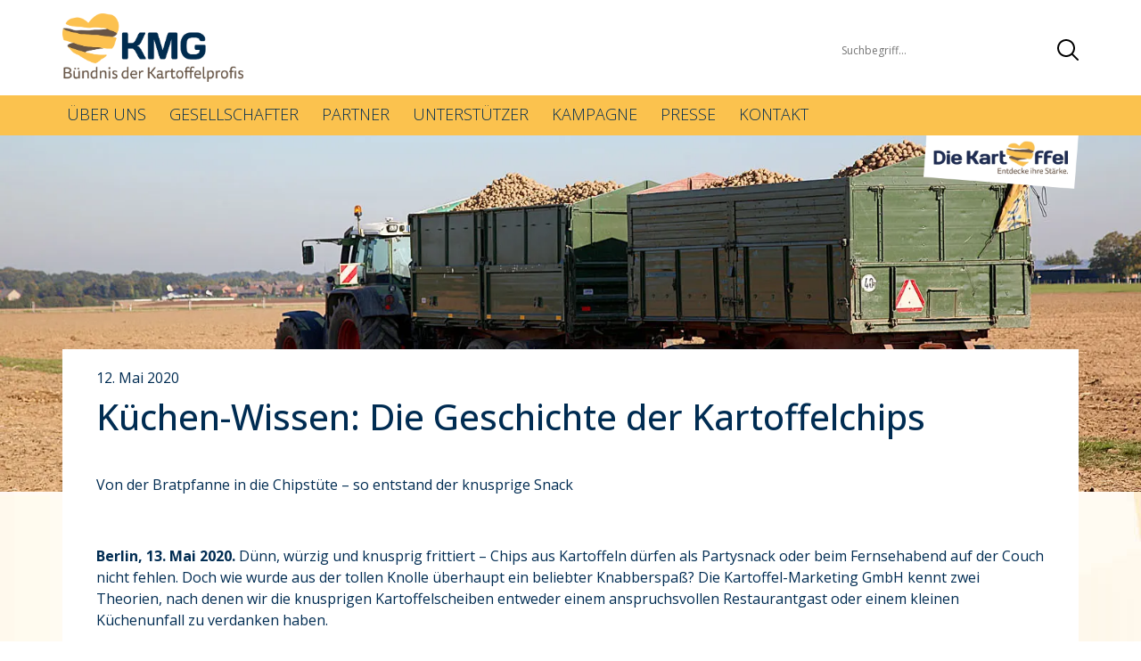

--- FILE ---
content_type: text/html; charset=UTF-8
request_url: https://kartoffelmarketing.de/2020/05/12/kuechen-wissen-die-geschichte-der-kartoffelchips/
body_size: 20830
content:
<!doctype html>
<html lang="de" class="no-js">
	<head><meta charset="UTF-8"><script>if(navigator.userAgent.match(/MSIE|Internet Explorer/i)||navigator.userAgent.match(/Trident\/7\..*?rv:11/i)){var href=document.location.href;if(!href.match(/[?&]nowprocket/)){if(href.indexOf("?")==-1){if(href.indexOf("#")==-1){document.location.href=href+"?nowprocket=1"}else{document.location.href=href.replace("#","?nowprocket=1#")}}else{if(href.indexOf("#")==-1){document.location.href=href+"&nowprocket=1"}else{document.location.href=href.replace("#","&nowprocket=1#")}}}}</script><script>class RocketLazyLoadScripts{constructor(){this.triggerEvents=["keydown","mousedown","mousemove","touchmove","touchstart","touchend","wheel"],this.userEventHandler=this._triggerListener.bind(this),this.touchStartHandler=this._onTouchStart.bind(this),this.touchMoveHandler=this._onTouchMove.bind(this),this.touchEndHandler=this._onTouchEnd.bind(this),this.clickHandler=this._onClick.bind(this),this.interceptedClicks=[],window.addEventListener("pageshow",(e=>{this.persisted=e.persisted})),window.addEventListener("DOMContentLoaded",(()=>{this._preconnect3rdParties()})),this.delayedScripts={normal:[],async:[],defer:[]},this.allJQueries=[]}_addUserInteractionListener(e){document.hidden?e._triggerListener():(this.triggerEvents.forEach((t=>window.addEventListener(t,e.userEventHandler,{passive:!0}))),window.addEventListener("touchstart",e.touchStartHandler,{passive:!0}),window.addEventListener("mousedown",e.touchStartHandler),document.addEventListener("visibilitychange",e.userEventHandler))}_removeUserInteractionListener(){this.triggerEvents.forEach((e=>window.removeEventListener(e,this.userEventHandler,{passive:!0}))),document.removeEventListener("visibilitychange",this.userEventHandler)}_onTouchStart(e){"HTML"!==e.target.tagName&&(window.addEventListener("touchend",this.touchEndHandler),window.addEventListener("mouseup",this.touchEndHandler),window.addEventListener("touchmove",this.touchMoveHandler,{passive:!0}),window.addEventListener("mousemove",this.touchMoveHandler),e.target.addEventListener("click",this.clickHandler),this._renameDOMAttribute(e.target,"onclick","rocket-onclick"))}_onTouchMove(e){window.removeEventListener("touchend",this.touchEndHandler),window.removeEventListener("mouseup",this.touchEndHandler),window.removeEventListener("touchmove",this.touchMoveHandler,{passive:!0}),window.removeEventListener("mousemove",this.touchMoveHandler),e.target.removeEventListener("click",this.clickHandler),this._renameDOMAttribute(e.target,"rocket-onclick","onclick")}_onTouchEnd(e){window.removeEventListener("touchend",this.touchEndHandler),window.removeEventListener("mouseup",this.touchEndHandler),window.removeEventListener("touchmove",this.touchMoveHandler,{passive:!0}),window.removeEventListener("mousemove",this.touchMoveHandler)}_onClick(e){e.target.removeEventListener("click",this.clickHandler),this._renameDOMAttribute(e.target,"rocket-onclick","onclick"),this.interceptedClicks.push(e),e.preventDefault(),e.stopPropagation(),e.stopImmediatePropagation()}_replayClicks(){window.removeEventListener("touchstart",this.touchStartHandler,{passive:!0}),window.removeEventListener("mousedown",this.touchStartHandler),this.interceptedClicks.forEach((e=>{e.target.dispatchEvent(new MouseEvent("click",{view:e.view,bubbles:!0,cancelable:!0}))}))}_renameDOMAttribute(e,t,n){e.hasAttribute&&e.hasAttribute(t)&&(event.target.setAttribute(n,event.target.getAttribute(t)),event.target.removeAttribute(t))}_triggerListener(){this._removeUserInteractionListener(this),"loading"===document.readyState?document.addEventListener("DOMContentLoaded",this._loadEverythingNow.bind(this)):this._loadEverythingNow()}_preconnect3rdParties(){let e=[];document.querySelectorAll("script[type=rocketlazyloadscript]").forEach((t=>{if(t.hasAttribute("src")){const n=new URL(t.src).origin;n!==location.origin&&e.push({src:n,crossOrigin:t.crossOrigin||"module"===t.getAttribute("data-rocket-type")})}})),e=[...new Map(e.map((e=>[JSON.stringify(e),e]))).values()],this._batchInjectResourceHints(e,"preconnect")}async _loadEverythingNow(){this.lastBreath=Date.now(),this._delayEventListeners(),this._delayJQueryReady(this),this._handleDocumentWrite(),this._registerAllDelayedScripts(),this._preloadAllScripts(),await this._loadScriptsFromList(this.delayedScripts.normal),await this._loadScriptsFromList(this.delayedScripts.defer),await this._loadScriptsFromList(this.delayedScripts.async);try{await this._triggerDOMContentLoaded(),await this._triggerWindowLoad()}catch(e){}window.dispatchEvent(new Event("rocket-allScriptsLoaded")),this._replayClicks()}_registerAllDelayedScripts(){document.querySelectorAll("script[type=rocketlazyloadscript]").forEach((e=>{e.hasAttribute("src")?e.hasAttribute("async")&&!1!==e.async?this.delayedScripts.async.push(e):e.hasAttribute("defer")&&!1!==e.defer||"module"===e.getAttribute("data-rocket-type")?this.delayedScripts.defer.push(e):this.delayedScripts.normal.push(e):this.delayedScripts.normal.push(e)}))}async _transformScript(e){return await this._littleBreath(),new Promise((t=>{const n=document.createElement("script");[...e.attributes].forEach((e=>{let t=e.nodeName;"type"!==t&&("data-rocket-type"===t&&(t="type"),n.setAttribute(t,e.nodeValue))})),e.hasAttribute("src")?(n.addEventListener("load",t),n.addEventListener("error",t)):(n.text=e.text,t());try{e.parentNode.replaceChild(n,e)}catch(e){t()}}))}async _loadScriptsFromList(e){const t=e.shift();return t?(await this._transformScript(t),this._loadScriptsFromList(e)):Promise.resolve()}_preloadAllScripts(){this._batchInjectResourceHints([...this.delayedScripts.normal,...this.delayedScripts.defer,...this.delayedScripts.async],"preload")}_batchInjectResourceHints(e,t){var n=document.createDocumentFragment();e.forEach((e=>{if(e.src){const i=document.createElement("link");i.href=e.src,i.rel=t,"preconnect"!==t&&(i.as="script"),e.getAttribute&&"module"===e.getAttribute("data-rocket-type")&&(i.crossOrigin=!0),e.crossOrigin&&(i.crossOrigin=e.crossOrigin),n.appendChild(i)}})),document.head.appendChild(n)}_delayEventListeners(){let e={};function t(t,n){!function(t){function n(n){return e[t].eventsToRewrite.indexOf(n)>=0?"rocket-"+n:n}e[t]||(e[t]={originalFunctions:{add:t.addEventListener,remove:t.removeEventListener},eventsToRewrite:[]},t.addEventListener=function(){arguments[0]=n(arguments[0]),e[t].originalFunctions.add.apply(t,arguments)},t.removeEventListener=function(){arguments[0]=n(arguments[0]),e[t].originalFunctions.remove.apply(t,arguments)})}(t),e[t].eventsToRewrite.push(n)}function n(e,t){let n=e[t];Object.defineProperty(e,t,{get:()=>n||function(){},set(i){e["rocket"+t]=n=i}})}t(document,"DOMContentLoaded"),t(window,"DOMContentLoaded"),t(window,"load"),t(window,"pageshow"),t(document,"readystatechange"),n(document,"onreadystatechange"),n(window,"onload"),n(window,"onpageshow")}_delayJQueryReady(e){let t=window.jQuery;Object.defineProperty(window,"jQuery",{get:()=>t,set(n){if(n&&n.fn&&!e.allJQueries.includes(n)){n.fn.ready=n.fn.init.prototype.ready=function(t){e.domReadyFired?t.bind(document)(n):document.addEventListener("rocket-DOMContentLoaded",(()=>t.bind(document)(n)))};const t=n.fn.on;n.fn.on=n.fn.init.prototype.on=function(){if(this[0]===window){function e(e){return e.split(" ").map((e=>"load"===e||0===e.indexOf("load.")?"rocket-jquery-load":e)).join(" ")}"string"==typeof arguments[0]||arguments[0]instanceof String?arguments[0]=e(arguments[0]):"object"==typeof arguments[0]&&Object.keys(arguments[0]).forEach((t=>{delete Object.assign(arguments[0],{[e(t)]:arguments[0][t]})[t]}))}return t.apply(this,arguments),this},e.allJQueries.push(n)}t=n}})}async _triggerDOMContentLoaded(){this.domReadyFired=!0,await this._littleBreath(),document.dispatchEvent(new Event("rocket-DOMContentLoaded")),await this._littleBreath(),window.dispatchEvent(new Event("rocket-DOMContentLoaded")),await this._littleBreath(),document.dispatchEvent(new Event("rocket-readystatechange")),await this._littleBreath(),document.rocketonreadystatechange&&document.rocketonreadystatechange()}async _triggerWindowLoad(){await this._littleBreath(),window.dispatchEvent(new Event("rocket-load")),await this._littleBreath(),window.rocketonload&&window.rocketonload(),await this._littleBreath(),this.allJQueries.forEach((e=>e(window).trigger("rocket-jquery-load"))),await this._littleBreath();const e=new Event("rocket-pageshow");e.persisted=this.persisted,window.dispatchEvent(e),await this._littleBreath(),window.rocketonpageshow&&window.rocketonpageshow({persisted:this.persisted})}_handleDocumentWrite(){const e=new Map;document.write=document.writeln=function(t){const n=document.currentScript,i=document.createRange(),r=n.parentElement;let o=e.get(n);void 0===o&&(o=n.nextSibling,e.set(n,o));const s=document.createDocumentFragment();i.setStart(s,0),s.appendChild(i.createContextualFragment(t)),r.insertBefore(s,o)}}async _littleBreath(){Date.now()-this.lastBreath>45&&(await this._requestAnimFrame(),this.lastBreath=Date.now())}async _requestAnimFrame(){return document.hidden?new Promise((e=>setTimeout(e))):new Promise((e=>requestAnimationFrame(e)))}static run(){const e=new RocketLazyLoadScripts;e._addUserInteractionListener(e)}}RocketLazyLoadScripts.run();</script>
		
		<title>Küchen-Wissen: Die Geschichte der Kartoffelchips - Kartoffel-Marketing GmbH</title><link rel="preload" as="style" href="https://fonts.googleapis.com/css2?family=Open+Sans%3Awght%40300%3B400%3B500%3B600%3B700%3B800%3B900&#038;ver=6.9&#038;display=swap" /><link rel="stylesheet" href="https://fonts.googleapis.com/css2?family=Open+Sans%3Awght%40300%3B400%3B500%3B600%3B700%3B800%3B900&#038;ver=6.9&#038;display=swap" media="print" onload="this.media='all'" /><noscript><link rel="stylesheet" href="https://fonts.googleapis.com/css2?family=Open+Sans%3Awght%40300%3B400%3B500%3B600%3B700%3B800%3B900&#038;ver=6.9&#038;display=swap" /></noscript><link rel="stylesheet" href="https://kartoffelmarketing.de/wp-content/cache/min/1/65712b0f301ff5ab92132412d9e70f59.css" media="all" data-minify="1" />

		<meta http-equiv="X-UA-Compatible" content="IE=edge,chrome=1">
		<meta name="viewport" content="width=device-width, initial-scale=1.0">
		<meta name="description" content="Bündnis der Kartoffelprofis">

		<meta name='robots' content='index, follow, max-image-preview:large, max-snippet:-1, max-video-preview:-1' />

	<!-- This site is optimized with the Yoast SEO plugin v19.6.1 - https://yoast.com/wordpress/plugins/seo/ -->
	<link rel="canonical" href="https://kartoffelmarketing.de/2020/05/12/kuechen-wissen-die-geschichte-der-kartoffelchips/" />
	<meta property="og:locale" content="de_DE" />
	<meta property="og:type" content="article" />
	<meta property="og:title" content="Küchen-Wissen: Die Geschichte der Kartoffelchips - Kartoffel-Marketing GmbH" />
	<meta property="og:description" content="Von der Bratpfanne in die Chipstüte – so entstand der knusprige Snack &nbsp; Berlin, 13. Mai 2020. Dünn, würzig und knusprig frittiert – Chips aus Kartoffeln dürfen als Partysnack oder beim Fernsehabend auf der Couch nicht fehlen. Doch wie wurde aus der tollen Knolle überhaupt ein beliebter Knabberspaß? Die Kartoffel-Marketing GmbH kennt zwei Theorien, nach denen wir die knusprigen Kartoffelscheiben entweder einem anspruchsvollen Restaurantgast oder einem kleinen Küchenunfall zu verdanken haben.  Ein kulinarischer Racheakt … Die erste Theorie zur Entstehungsgeschichte der Kartoffelchips beginnt im kalifornischen Saratoga" />
	<meta property="og:url" content="https://kartoffelmarketing.de/2020/05/12/kuechen-wissen-die-geschichte-der-kartoffelchips/" />
	<meta property="og:site_name" content="Kartoffel-Marketing GmbH" />
	<meta property="article:published_time" content="2020-05-12T14:30:29+00:00" />
	<meta name="author" content="fvieten" />
	<meta name="twitter:card" content="summary_large_image" />
	<meta name="twitter:label1" content="Verfasst von" />
	<meta name="twitter:data1" content="fvieten" />
	<meta name="twitter:label2" content="Geschätzte Lesezeit" />
	<meta name="twitter:data2" content="3 Minuten" />
	<script type="application/ld+json" class="yoast-schema-graph">{"@context":"https://schema.org","@graph":[{"@type":"WebPage","@id":"https://kartoffelmarketing.de/2020/05/12/kuechen-wissen-die-geschichte-der-kartoffelchips/","url":"https://kartoffelmarketing.de/2020/05/12/kuechen-wissen-die-geschichte-der-kartoffelchips/","name":"Küchen-Wissen: Die Geschichte der Kartoffelchips - Kartoffel-Marketing GmbH","isPartOf":{"@id":"https://kartoffelmarketing.de/#website"},"datePublished":"2020-05-12T14:30:29+00:00","dateModified":"2020-05-12T14:30:29+00:00","author":{"@id":"https://kartoffelmarketing.de/#/schema/person/bcb0479438be64e42bbed73399072c32"},"breadcrumb":{"@id":"https://kartoffelmarketing.de/2020/05/12/kuechen-wissen-die-geschichte-der-kartoffelchips/#breadcrumb"},"inLanguage":"de","potentialAction":[{"@type":"ReadAction","target":["https://kartoffelmarketing.de/2020/05/12/kuechen-wissen-die-geschichte-der-kartoffelchips/"]}]},{"@type":"BreadcrumbList","@id":"https://kartoffelmarketing.de/2020/05/12/kuechen-wissen-die-geschichte-der-kartoffelchips/#breadcrumb","itemListElement":[{"@type":"ListItem","position":1,"name":"Startseite","item":"https://kartoffelmarketing.de/"},{"@type":"ListItem","position":2,"name":"Küchen-Wissen: Die Geschichte der Kartoffelchips"}]},{"@type":"WebSite","@id":"https://kartoffelmarketing.de/#website","url":"https://kartoffelmarketing.de/","name":"Kartoffel-Marketing GmbH","description":"Bündnis der Kartoffelprofis","potentialAction":[{"@type":"SearchAction","target":{"@type":"EntryPoint","urlTemplate":"https://kartoffelmarketing.de/?s={search_term_string}"},"query-input":"required name=search_term_string"}],"inLanguage":"de"},{"@type":"Person","@id":"https://kartoffelmarketing.de/#/schema/person/bcb0479438be64e42bbed73399072c32","name":"fvieten","image":{"@type":"ImageObject","inLanguage":"de","@id":"https://kartoffelmarketing.de/#/schema/person/image/","url":"https://secure.gravatar.com/avatar/cfb5c3151a411ffc4f269c4be9b9bea48d6f306bb492c6c82322cd10d1b46540?s=96&d=mm&r=g","contentUrl":"https://secure.gravatar.com/avatar/cfb5c3151a411ffc4f269c4be9b9bea48d6f306bb492c6c82322cd10d1b46540?s=96&d=mm&r=g","caption":"fvieten"},"sameAs":["http://kartoffelmarketing.de"],"url":"https://kartoffelmarketing.de/author/fvieten/"}]}</script>
	<!-- / Yoast SEO plugin. -->


<link rel='dns-prefetch' href='//www.google.com' />
<link rel='dns-prefetch' href='//fonts.googleapis.com' />
<link href='https://fonts.gstatic.com' crossorigin rel='preconnect' />
<link rel="alternate" title="oEmbed (JSON)" type="application/json+oembed" href="https://kartoffelmarketing.de/wp-json/oembed/1.0/embed?url=https%3A%2F%2Fkartoffelmarketing.de%2F2020%2F05%2F12%2Fkuechen-wissen-die-geschichte-der-kartoffelchips%2F" />
<link rel="alternate" title="oEmbed (XML)" type="text/xml+oembed" href="https://kartoffelmarketing.de/wp-json/oembed/1.0/embed?url=https%3A%2F%2Fkartoffelmarketing.de%2F2020%2F05%2F12%2Fkuechen-wissen-die-geschichte-der-kartoffelchips%2F&#038;format=xml" />
<style id='wp-img-auto-sizes-contain-inline-css' type='text/css'>
img:is([sizes=auto i],[sizes^="auto," i]){contain-intrinsic-size:3000px 1500px}
/*# sourceURL=wp-img-auto-sizes-contain-inline-css */
</style>
<style id='wp-emoji-styles-inline-css' type='text/css'>

	img.wp-smiley, img.emoji {
		display: inline !important;
		border: none !important;
		box-shadow: none !important;
		height: 1em !important;
		width: 1em !important;
		margin: 0 0.07em !important;
		vertical-align: -0.1em !important;
		background: none !important;
		padding: 0 !important;
	}
/*# sourceURL=wp-emoji-styles-inline-css */
</style>
<style id='wp-block-library-inline-css' type='text/css'>
:root{--wp-block-synced-color:#7a00df;--wp-block-synced-color--rgb:122,0,223;--wp-bound-block-color:var(--wp-block-synced-color);--wp-editor-canvas-background:#ddd;--wp-admin-theme-color:#007cba;--wp-admin-theme-color--rgb:0,124,186;--wp-admin-theme-color-darker-10:#006ba1;--wp-admin-theme-color-darker-10--rgb:0,107,160.5;--wp-admin-theme-color-darker-20:#005a87;--wp-admin-theme-color-darker-20--rgb:0,90,135;--wp-admin-border-width-focus:2px}@media (min-resolution:192dpi){:root{--wp-admin-border-width-focus:1.5px}}.wp-element-button{cursor:pointer}:root .has-very-light-gray-background-color{background-color:#eee}:root .has-very-dark-gray-background-color{background-color:#313131}:root .has-very-light-gray-color{color:#eee}:root .has-very-dark-gray-color{color:#313131}:root .has-vivid-green-cyan-to-vivid-cyan-blue-gradient-background{background:linear-gradient(135deg,#00d084,#0693e3)}:root .has-purple-crush-gradient-background{background:linear-gradient(135deg,#34e2e4,#4721fb 50%,#ab1dfe)}:root .has-hazy-dawn-gradient-background{background:linear-gradient(135deg,#faaca8,#dad0ec)}:root .has-subdued-olive-gradient-background{background:linear-gradient(135deg,#fafae1,#67a671)}:root .has-atomic-cream-gradient-background{background:linear-gradient(135deg,#fdd79a,#004a59)}:root .has-nightshade-gradient-background{background:linear-gradient(135deg,#330968,#31cdcf)}:root .has-midnight-gradient-background{background:linear-gradient(135deg,#020381,#2874fc)}:root{--wp--preset--font-size--normal:16px;--wp--preset--font-size--huge:42px}.has-regular-font-size{font-size:1em}.has-larger-font-size{font-size:2.625em}.has-normal-font-size{font-size:var(--wp--preset--font-size--normal)}.has-huge-font-size{font-size:var(--wp--preset--font-size--huge)}.has-text-align-center{text-align:center}.has-text-align-left{text-align:left}.has-text-align-right{text-align:right}.has-fit-text{white-space:nowrap!important}#end-resizable-editor-section{display:none}.aligncenter{clear:both}.items-justified-left{justify-content:flex-start}.items-justified-center{justify-content:center}.items-justified-right{justify-content:flex-end}.items-justified-space-between{justify-content:space-between}.screen-reader-text{border:0;clip-path:inset(50%);height:1px;margin:-1px;overflow:hidden;padding:0;position:absolute;width:1px;word-wrap:normal!important}.screen-reader-text:focus{background-color:#ddd;clip-path:none;color:#444;display:block;font-size:1em;height:auto;left:5px;line-height:normal;padding:15px 23px 14px;text-decoration:none;top:5px;width:auto;z-index:100000}html :where(.has-border-color){border-style:solid}html :where([style*=border-top-color]){border-top-style:solid}html :where([style*=border-right-color]){border-right-style:solid}html :where([style*=border-bottom-color]){border-bottom-style:solid}html :where([style*=border-left-color]){border-left-style:solid}html :where([style*=border-width]){border-style:solid}html :where([style*=border-top-width]){border-top-style:solid}html :where([style*=border-right-width]){border-right-style:solid}html :where([style*=border-bottom-width]){border-bottom-style:solid}html :where([style*=border-left-width]){border-left-style:solid}html :where(img[class*=wp-image-]){height:auto;max-width:100%}:where(figure){margin:0 0 1em}html :where(.is-position-sticky){--wp-admin--admin-bar--position-offset:var(--wp-admin--admin-bar--height,0px)}@media screen and (max-width:600px){html :where(.is-position-sticky){--wp-admin--admin-bar--position-offset:0px}}

/*# sourceURL=wp-block-library-inline-css */
</style><style id='global-styles-inline-css' type='text/css'>
:root{--wp--preset--aspect-ratio--square: 1;--wp--preset--aspect-ratio--4-3: 4/3;--wp--preset--aspect-ratio--3-4: 3/4;--wp--preset--aspect-ratio--3-2: 3/2;--wp--preset--aspect-ratio--2-3: 2/3;--wp--preset--aspect-ratio--16-9: 16/9;--wp--preset--aspect-ratio--9-16: 9/16;--wp--preset--color--black: #000000;--wp--preset--color--cyan-bluish-gray: #abb8c3;--wp--preset--color--white: #ffffff;--wp--preset--color--pale-pink: #f78da7;--wp--preset--color--vivid-red: #cf2e2e;--wp--preset--color--luminous-vivid-orange: #ff6900;--wp--preset--color--luminous-vivid-amber: #fcb900;--wp--preset--color--light-green-cyan: #7bdcb5;--wp--preset--color--vivid-green-cyan: #00d084;--wp--preset--color--pale-cyan-blue: #8ed1fc;--wp--preset--color--vivid-cyan-blue: #0693e3;--wp--preset--color--vivid-purple: #9b51e0;--wp--preset--gradient--vivid-cyan-blue-to-vivid-purple: linear-gradient(135deg,rgb(6,147,227) 0%,rgb(155,81,224) 100%);--wp--preset--gradient--light-green-cyan-to-vivid-green-cyan: linear-gradient(135deg,rgb(122,220,180) 0%,rgb(0,208,130) 100%);--wp--preset--gradient--luminous-vivid-amber-to-luminous-vivid-orange: linear-gradient(135deg,rgb(252,185,0) 0%,rgb(255,105,0) 100%);--wp--preset--gradient--luminous-vivid-orange-to-vivid-red: linear-gradient(135deg,rgb(255,105,0) 0%,rgb(207,46,46) 100%);--wp--preset--gradient--very-light-gray-to-cyan-bluish-gray: linear-gradient(135deg,rgb(238,238,238) 0%,rgb(169,184,195) 100%);--wp--preset--gradient--cool-to-warm-spectrum: linear-gradient(135deg,rgb(74,234,220) 0%,rgb(151,120,209) 20%,rgb(207,42,186) 40%,rgb(238,44,130) 60%,rgb(251,105,98) 80%,rgb(254,248,76) 100%);--wp--preset--gradient--blush-light-purple: linear-gradient(135deg,rgb(255,206,236) 0%,rgb(152,150,240) 100%);--wp--preset--gradient--blush-bordeaux: linear-gradient(135deg,rgb(254,205,165) 0%,rgb(254,45,45) 50%,rgb(107,0,62) 100%);--wp--preset--gradient--luminous-dusk: linear-gradient(135deg,rgb(255,203,112) 0%,rgb(199,81,192) 50%,rgb(65,88,208) 100%);--wp--preset--gradient--pale-ocean: linear-gradient(135deg,rgb(255,245,203) 0%,rgb(182,227,212) 50%,rgb(51,167,181) 100%);--wp--preset--gradient--electric-grass: linear-gradient(135deg,rgb(202,248,128) 0%,rgb(113,206,126) 100%);--wp--preset--gradient--midnight: linear-gradient(135deg,rgb(2,3,129) 0%,rgb(40,116,252) 100%);--wp--preset--font-size--small: 13px;--wp--preset--font-size--medium: 20px;--wp--preset--font-size--large: 36px;--wp--preset--font-size--x-large: 42px;--wp--preset--spacing--20: 0.44rem;--wp--preset--spacing--30: 0.67rem;--wp--preset--spacing--40: 1rem;--wp--preset--spacing--50: 1.5rem;--wp--preset--spacing--60: 2.25rem;--wp--preset--spacing--70: 3.38rem;--wp--preset--spacing--80: 5.06rem;--wp--preset--shadow--natural: 6px 6px 9px rgba(0, 0, 0, 0.2);--wp--preset--shadow--deep: 12px 12px 50px rgba(0, 0, 0, 0.4);--wp--preset--shadow--sharp: 6px 6px 0px rgba(0, 0, 0, 0.2);--wp--preset--shadow--outlined: 6px 6px 0px -3px rgb(255, 255, 255), 6px 6px rgb(0, 0, 0);--wp--preset--shadow--crisp: 6px 6px 0px rgb(0, 0, 0);}:where(.is-layout-flex){gap: 0.5em;}:where(.is-layout-grid){gap: 0.5em;}body .is-layout-flex{display: flex;}.is-layout-flex{flex-wrap: wrap;align-items: center;}.is-layout-flex > :is(*, div){margin: 0;}body .is-layout-grid{display: grid;}.is-layout-grid > :is(*, div){margin: 0;}:where(.wp-block-columns.is-layout-flex){gap: 2em;}:where(.wp-block-columns.is-layout-grid){gap: 2em;}:where(.wp-block-post-template.is-layout-flex){gap: 1.25em;}:where(.wp-block-post-template.is-layout-grid){gap: 1.25em;}.has-black-color{color: var(--wp--preset--color--black) !important;}.has-cyan-bluish-gray-color{color: var(--wp--preset--color--cyan-bluish-gray) !important;}.has-white-color{color: var(--wp--preset--color--white) !important;}.has-pale-pink-color{color: var(--wp--preset--color--pale-pink) !important;}.has-vivid-red-color{color: var(--wp--preset--color--vivid-red) !important;}.has-luminous-vivid-orange-color{color: var(--wp--preset--color--luminous-vivid-orange) !important;}.has-luminous-vivid-amber-color{color: var(--wp--preset--color--luminous-vivid-amber) !important;}.has-light-green-cyan-color{color: var(--wp--preset--color--light-green-cyan) !important;}.has-vivid-green-cyan-color{color: var(--wp--preset--color--vivid-green-cyan) !important;}.has-pale-cyan-blue-color{color: var(--wp--preset--color--pale-cyan-blue) !important;}.has-vivid-cyan-blue-color{color: var(--wp--preset--color--vivid-cyan-blue) !important;}.has-vivid-purple-color{color: var(--wp--preset--color--vivid-purple) !important;}.has-black-background-color{background-color: var(--wp--preset--color--black) !important;}.has-cyan-bluish-gray-background-color{background-color: var(--wp--preset--color--cyan-bluish-gray) !important;}.has-white-background-color{background-color: var(--wp--preset--color--white) !important;}.has-pale-pink-background-color{background-color: var(--wp--preset--color--pale-pink) !important;}.has-vivid-red-background-color{background-color: var(--wp--preset--color--vivid-red) !important;}.has-luminous-vivid-orange-background-color{background-color: var(--wp--preset--color--luminous-vivid-orange) !important;}.has-luminous-vivid-amber-background-color{background-color: var(--wp--preset--color--luminous-vivid-amber) !important;}.has-light-green-cyan-background-color{background-color: var(--wp--preset--color--light-green-cyan) !important;}.has-vivid-green-cyan-background-color{background-color: var(--wp--preset--color--vivid-green-cyan) !important;}.has-pale-cyan-blue-background-color{background-color: var(--wp--preset--color--pale-cyan-blue) !important;}.has-vivid-cyan-blue-background-color{background-color: var(--wp--preset--color--vivid-cyan-blue) !important;}.has-vivid-purple-background-color{background-color: var(--wp--preset--color--vivid-purple) !important;}.has-black-border-color{border-color: var(--wp--preset--color--black) !important;}.has-cyan-bluish-gray-border-color{border-color: var(--wp--preset--color--cyan-bluish-gray) !important;}.has-white-border-color{border-color: var(--wp--preset--color--white) !important;}.has-pale-pink-border-color{border-color: var(--wp--preset--color--pale-pink) !important;}.has-vivid-red-border-color{border-color: var(--wp--preset--color--vivid-red) !important;}.has-luminous-vivid-orange-border-color{border-color: var(--wp--preset--color--luminous-vivid-orange) !important;}.has-luminous-vivid-amber-border-color{border-color: var(--wp--preset--color--luminous-vivid-amber) !important;}.has-light-green-cyan-border-color{border-color: var(--wp--preset--color--light-green-cyan) !important;}.has-vivid-green-cyan-border-color{border-color: var(--wp--preset--color--vivid-green-cyan) !important;}.has-pale-cyan-blue-border-color{border-color: var(--wp--preset--color--pale-cyan-blue) !important;}.has-vivid-cyan-blue-border-color{border-color: var(--wp--preset--color--vivid-cyan-blue) !important;}.has-vivid-purple-border-color{border-color: var(--wp--preset--color--vivid-purple) !important;}.has-vivid-cyan-blue-to-vivid-purple-gradient-background{background: var(--wp--preset--gradient--vivid-cyan-blue-to-vivid-purple) !important;}.has-light-green-cyan-to-vivid-green-cyan-gradient-background{background: var(--wp--preset--gradient--light-green-cyan-to-vivid-green-cyan) !important;}.has-luminous-vivid-amber-to-luminous-vivid-orange-gradient-background{background: var(--wp--preset--gradient--luminous-vivid-amber-to-luminous-vivid-orange) !important;}.has-luminous-vivid-orange-to-vivid-red-gradient-background{background: var(--wp--preset--gradient--luminous-vivid-orange-to-vivid-red) !important;}.has-very-light-gray-to-cyan-bluish-gray-gradient-background{background: var(--wp--preset--gradient--very-light-gray-to-cyan-bluish-gray) !important;}.has-cool-to-warm-spectrum-gradient-background{background: var(--wp--preset--gradient--cool-to-warm-spectrum) !important;}.has-blush-light-purple-gradient-background{background: var(--wp--preset--gradient--blush-light-purple) !important;}.has-blush-bordeaux-gradient-background{background: var(--wp--preset--gradient--blush-bordeaux) !important;}.has-luminous-dusk-gradient-background{background: var(--wp--preset--gradient--luminous-dusk) !important;}.has-pale-ocean-gradient-background{background: var(--wp--preset--gradient--pale-ocean) !important;}.has-electric-grass-gradient-background{background: var(--wp--preset--gradient--electric-grass) !important;}.has-midnight-gradient-background{background: var(--wp--preset--gradient--midnight) !important;}.has-small-font-size{font-size: var(--wp--preset--font-size--small) !important;}.has-medium-font-size{font-size: var(--wp--preset--font-size--medium) !important;}.has-large-font-size{font-size: var(--wp--preset--font-size--large) !important;}.has-x-large-font-size{font-size: var(--wp--preset--font-size--x-large) !important;}
/*# sourceURL=global-styles-inline-css */
</style>

<style id='classic-theme-styles-inline-css' type='text/css'>
/*! This file is auto-generated */
.wp-block-button__link{color:#fff;background-color:#32373c;border-radius:9999px;box-shadow:none;text-decoration:none;padding:calc(.667em + 2px) calc(1.333em + 2px);font-size:1.125em}.wp-block-file__button{background:#32373c;color:#fff;text-decoration:none}
/*# sourceURL=/wp-includes/css/classic-themes.min.css */
</style>







<script data-minify="1" type="text/javascript" src="https://kartoffelmarketing.de/wp-content/cache/min/1/wp-content/themes/fvwp/js/lib/modernizr-custom.js?ver=1739982684" id="modernizr-js" defer></script>
<script type="text/javascript" src="https://kartoffelmarketing.de/wp-includes/js/jquery/jquery.min.js?ver=3.7.1" id="jquery-core-js" defer></script>
<script type="text/javascript" src="https://kartoffelmarketing.de/wp-includes/js/jquery/jquery-migrate.min.js?ver=3.4.1" id="jquery-migrate-js" defer></script>
<script data-minify="1" type="text/javascript" src="https://kartoffelmarketing.de/wp-content/cache/min/1/wp-content/themes/fvwp/js/scripts.js?ver=1739982684" id="html5blankscripts-js" defer></script>
<link rel="https://api.w.org/" href="https://kartoffelmarketing.de/wp-json/" /><link rel="alternate" title="JSON" type="application/json" href="https://kartoffelmarketing.de/wp-json/wp/v2/posts/220" /><link rel="icon" href="https://kartoffelmarketing.de/wp-content/uploads/2021/06/favicon.ico" sizes="32x32" />
<link rel="icon" href="https://kartoffelmarketing.de/wp-content/uploads/2021/06/favicon.ico" sizes="192x192" />
<link rel="apple-touch-icon" href="https://kartoffelmarketing.de/wp-content/uploads/2021/06/favicon.ico" />
<meta name="msapplication-TileImage" content="https://kartoffelmarketing.de/wp-content/uploads/2021/06/favicon.ico" />
		<style type="text/css" id="wp-custom-css">
			/* General */

* {
  margin: 0;
  padding: 0;
}

:root {
  --yel: #fbc24e;
  --blu: #002c52;
}

body {
  background-color: white !important;
  font-family: "Open Sans", sans-serif;
  background-image: url(/wp-content/themes/fvwp/img/bg_dreieck.jpg);
  background-repeat: no-repeat;
  background-position: top left;
}

main {
  margin-left: auto;
  margin-right: auto;
  flex-direction: column;
  text-align: left;
}

h1 {
  margin-top: 0.5em;
  margin-bottom: 1em;
}

h2 {
  font-size: 1.8em;
  margin-bottom: 0.5em;
}

ul {
  margin-bottom: 0.5em;
}

.page p {
  margin-top: 1em;
}

.page a {
  color: var(--blu);
  font-weight: 500;
}

a:hover {
  text-decoration: none;
  color: inherit;
}

#post-404 h1 {
  margin-top: 2em;
}

.mobile-menu {
  display: none;
}

.fahne img {
  background-color: transparent;
  padding: 0;
  width: 174px;
  height: 60px;
  float: right;
}

.bg-1 {
  color: white;
  background-color: var(--blu);
}

h2 {
  margin-top: 2em;
}

.welcome-0 {
  padding: 20px;
}

.welcome-1 {
  margin-top: 40px;
  font-weight: 400;
  line-height: 1.2em;
  font-size: 3.75em;
  text-align: center;
  margin-bottom: 25px;
}

.welcome-2 {
  font-size: 1.25em;
  text-align: center;
}

.bluete-img {
  display: block;
  height: 100%;
  width: 100%;
  background-repeat: no-repeat;
  background-position: center center;
  background-size: cover;
  background-image: url('/wp-content/uploads/2021/06/kartoffel_bluete.jpg');
}

.content-img img {
  height: auto;
}

.teaser-btn {
  position: relative;
  text-align: left;
  background-color: white;
  border-radius: 10px;
  box-sizing: border-box;
  color: #002c52!important;
  display: block;
  padding: 13px 20px 13px 64px;
  font-weight: 700!important;
  margin: 40px auto 20px;
  width: 258px;
  text-decoration: none!important;
}

.teaser-btn::before {
  display: block;
  height: 30px;
  width: 30px;
  content: "";
  top: 9px;
  background-size: contain;
  background-repeat: no-repeat;
  left: 20px;
  background-image: url('/wp-content/uploads/2021/06/herz.png');
  position: absolute;
}

.teaser-btn:hover,
.teaser-btn:focus,
.teaser-btn:active {
  background-color: white;
}

.partner-btn {
  display: block;
  padding: 1.5% 0px;
  text-align: center;
  width: 100%;
  font-size: 0.875em !important;
  background-color: #E8B441;
  color: #FFF !important;
  cursor: pointer;
  font-weight: 700 !important;
  text-decoration: none;
  border: none;
}

.partner-btn:hover,
.partner-btn:focus,
.partner-btn:active {
  background-color: #E8B441;
}

.content-img {
  margin-top: 3em;
}


/* Desktop specific styling */

@media (min-width: 1200px) {
  .container {
    padding-right: 0;
    padding-left: 0;
  }
}

@media only screen and (min-width: 1140px) {
  main {
    padding-top: 136px;
  }
  .content {
    padding: 240px 0px 0px 0px;
  }
  .desktop-menu {
    display: block !important;
  }
  .mobile-menu {
    display: none !important;
  }
  .logo img {
    display: inline-block;
    width: 35%;
    height: auto;
  }
  .header div {
    padding-top: 10px;
  }
  .bg-0 {
    padding: 20px 38px 40px 38px !important;
    margin-bottom: 20px;
    background-color: white;
    color: var(--blu);
  }
  .bg-0 p:not(.col-12 p,
  .full-width,
  .post p) {
    width: 61.8%;
  }
	.logo-bank {
		  margin-left: auto;
	}
	.search-div-mobile {
		display: none;
	}
}


/* Mobile specific styling */

@media (max-width: 1199px) {}

@media only screen and (max-width: 1139px) {
  main {
    padding-top: 50px;
  }
  .container {
    width: 100vw;
    padding-left: 0;
    padding-right: 0;
  }
  .content {
    padding-top: 250px;
  }
  .desktop-menu {
    display: none !important;
  }
  .mobile-menu {
    display: block !important;
  }
  .logo img {
    display: inline-block;
    width: 50%;
    height: auto;
  }
  .header div {
    padding-top: 5px;
  }
  .navbar-brand {
    margin-left: 33%;
    padding: 0;
    margin-top: 0.2em;
    margin-bottom: 0;
  }
  .navbar-brand img {
    margin: 0;
  }
  .slider_1,
  .slider_1 .slider_list li {
    height: 350px;
  }
  .fahne {
    display: none;
  }
  .gesellschafter-img {
    text-align: center;
    margin-top: 2em;
  }
  .bg-0 {
    padding: 20px 20px 40px 20px !important;
    margin-bottom: 20px;
    background-color: white;
    color: var(--blu);
  }
	.search-div {
		display: none;
	}
	.search-div-mobile {
		color: white !important;
		margin-bottom: 2em;
		margin-top: 1em;
	}
	.search-input {
		color: white !important;
	}
}

.banner img {
  height: auto;
  width: 100%;
}

.header {
  position: absolute;
  top: 0;
  width: 100%;
  background-color: white;
  z-index: 10000;
  flex-direction: column;
}

.desktop-menu ul,
.header-top {
  max-width: 1140px;
  margin-left: auto;
  margin-right: auto;
  flex-direction: column;
  text-align: left;
}

.desktop-menu ul {
  padding-inline-start: 0;
}


/* Footer */

.footer_outer {
  width: 100%;
  display: block;
  background-color: #002c52;
  height: 300px;
  margin-top: 80px;
  color: white;
}

.footer_inner a {
  text-decoration: none;
  color: #FFF;
}

.logo-bank img {
  margin-top: 1em;
  height: auto;
}

.logo-bank {
  width: 85%;
  margin-right: 0;
}

@media only screen and (min-width: 1140px) {
  .nav.menu.footer ul {
    display: flex;
    flex-direction: row;
  }
  .nav.menu.footer ul span {
    padding: 0 0 0 20px;
  }
  .footer_inner {
    width: 100%;
    max-width: 1140px;
    margin: 0 auto;
    display: table;
  }
  .footer_right_inner p {
    text-align: right;
  }
  .footer_left {
    display: table-cell;
    width: 33.33%;
    float: left;
  }
  .footer_left_inner {
    padding-left: 0px;
  }
  .footer_right {
    display: table-cell;
    width: 33.33%;
    float: left;
  }
  .footer_right_inner {
    padding-right: 0px;
    float: right;
  }
  .footer_center {
    display: table-cell;
    width: 33.33%;
    float: left;
  }
  .footer_center_inner {
    padding-left: 58px;
    padding-right: 58px;
  }
  .footer_center_inner .logo-footer {
    text-align: center;
  }
  .footer_center article,
  .footer_left article,
  .footer_right article {
    padding-top: 58px;
  }
  .footer_inner p {
    color: #FFF;
    line-height: 138%;
    font-size: 0.875em;
  }
  .footer_right_inner img {
    float: right;
    width: 85%;
  }
  nav.footer {
    float: right;
    list-style: none;
  }
  .nav.menu.footer ul {
    list-style: none;
    font-size: 0.875em;
  }
  .footer_center_inner {
    padding-left: 0px;
    padding-right: 0px;
  }
  .header_right {
    padding-right: 20px;
  }
  body>div>footer>div>div.footer_right>div>nav {
    margin-top: 2em;
  }
}

@media only screen and (max-width: 1139px) {
  .footer_outer {
    height: auto;
    margin-top: 40px;
    padding-bottom: 0px;
  }
  .footer_right,
  .footer_left,
  .footer_center {
    display: block;
    width: 100%;
    float: none;
  }
  .footer_left_inner,
  .footer_right_inner {
    padding: 0px 0px;
  }
  .footer_left article,
  .footer_right article,
  .footer_center article {
    padding: 20px;
  }
  .footer_inner p {
    font-size: 0.875em;
  }
  .footer_center_inner {
    padding-left: 0px;
    padding-right: 0px;
  }
  .custom.logo {
    float: left;
    padding-bottom: 10px;
  }
  .footer_right_inner {
    padding: 0;
    width: 100%;
  }
  nav.footer {
    float: left;
    width: 100%;
    background-color: var(--blu);
    padding-left: 1.25em;
  }
  nav.footer ul {
    list-style: none;
  }
  nav.footer li {
    margin-bottom: 1em;
  }
}


/* Contact Form */

.wpcf7 input,
.wpcf7 span {
  height: 3em;
}

.wpcf7 input,
.wpcf7 span,
.wpcf7 textarea {
  width: 100% !important
}

.wpcf7 input::placeholder,
.wpcf7 span::placeholder,
.wpcf7 textarea::placeholder {
  font-size: 0.9em;
  padding-left: 0.5em;
}

.wpcf7 input,
.wpcf7 textarea {
  border: 1px solid var(--yel) !important;
  padding: 0.4em 0.5em 0.15em 0.5em;
  margin-top: 0.2em;
}

.required-fields-text {
  font-weight: 450;
}

.wpcf7-submit {
  background-color: var(--yel);
  padding: 10px;
  float: right;
  margin-top: 1em;
  margin-bottom: 3em;
  color: white;
  font-weight: bolder;
}


/* Desktop Menu */

.desktop-menu {
  background-color: var(--yel);
  height: 45px;
}

.desktop-menu ul {
  margin-bottom: 0px !important;
}

.desktop-menu li {
  display: block;
  margin-right: 1em;
  float: left;
}

.desktop-menu li a {
  display: block;
  color: var(--blu);
  font-weight: 300;
  text-transform: uppercase;
  font-size: 1.12em;
  padding: 13px 5px 6px;
  line-height: 100%;
}

.desktop-menu li a:hover,
.current_page_item a {
  color: white !important;
}

.desktop-menu li {
  position: relative;
}

@media only screen and (min-width: 1140px) {
  .desktop-menu li:hover,
  .current_page_item {
    border-bottom: 5px solid #002c52;
  }
}


/* Burger Menu */

#hamburger {
  display: none;
}

#hamburger:checked~.menu1 {
  width: 180vw;
  height: 100vh;
  transition-delay: 0s;
}

#hamburger:checked~.menu1 .menu2 {
  width: 250vh;
  height: 250vh;
  transition: all 0.3s;
}

#hamburger:checked~.content {
  padding-left: 50vw;
  transition: all 0.2s;
  transition-delay: 0s;
}

.menu1 {
  position: absolute;
  width: 10rem;
  height: 5rem;
  overflow: hidden;
  left: 0;
  top: 0;
  transition-delay: 0.3s;
}

.menu2 {
  position: relative;
  width: 10rem;
  height: 10rem;
  background-color: var(--yel);
  border-radius: 100%;
  transform: translate(-50%, -50%);
  transition: all 0.3s;
}

.menu2 li {
  position: relative;
  list-style: none;
  left: 70%;
  top: 140vh;
  z-index: 3;
  transform: translate(-50%, -50%);
  text-align: center;
  width: 50vw;
  height: 8vh;
  display: block;
}

.menu2 li a {
  display: block;
  color: white;
  font-size: 1rem;
  text-decoration: none;
  width: 50vw;
  height: 8vh;
}

.mobile-menu label {
  position: absolute;
  width: 10rem;
  top: 1vh;
  border-radius: 100%;
  transform: translate(-50%, -50%);
  z-index: 2;
  cursor: pointer;
  tap-highlight-color: transparent;
}

.line {
  position: absolute;
  left: 92px;
  height: 4px;
  width: 35px;
  background: white;
  display: block;
  transition: 0.5s;
  transform-origin: center;
}

.line:nth-child(1) {
  top: 10px;
}

.line:nth-child(2) {
  top: 20px;
}

.line:nth-child(3) {
  top: 30px;
}


/* slider */

@media only screen and (min-width: 1140px) {
  .slider {
    display: block;
    overflow: hidden;
    width: 100%;
    height: 400px;
    position: relative;
  }
  .slider,
  .slider_li {
    background-size: cover;
    background-position: center center;
    display: block;
    position: absolute;
    width: 100%;
    height: 400px;
    background-repeat: no-repeat;
  }
}

@media only screen and (max-width: 1139px) {
  .slider {
    display: block;
    overflow: hidden;
    width: 100%;
    height: 250px;
    position: relative;
  }
  .slider,
  .slider_li {
    background-size: cover;
    background-position: center center;
    display: block;
    position: absolute;
    width: 100%;
    height: 250px;
    background-repeat: no-repeat;
  }
}

.inner {
  position: absolute;
  width: 100%;
  z-index: -5;
}

.slider,
.slider_list {
  display: block;
  list-style-type: none;
}

.slider-list {
  padding: 0;
}

.webp .slider_1 {
  background-image: url('/wp-content/themes/fvwp/img/slider/Kartoffeln_Traktor.jpg.webp')
}

.no-webp .slider_1 {
  background-image: url('/wp-content/themes/fvwp/img/slider/Kartoffeln_Traktor.jpg')
}

.webp .slider_2 {
  background-image: url('/wp-content/themes/fvwp/img/slider/Trekker.jpg.webp')
}

.no-webp .slider_2 {
  background-image: url('/wp-content/themes/fvwp/img/slider/Trekker.jpg')
}

.webp .slider_3 {
  background-image: url('/wp-content/themes/fvwp/img/slider/Kartoffeln_Haende.jpg.webp')
}

.no-webp .slider_3 {
  background-image: url('/wp-content/themes/fvwp/img/slider/Kartoffeln_Haende.jpg')
}

.webp .slider_4 {
  background-image: url('/wp-content/themes/fvwp/img/slider/Acker.jpg.webp')
}

.no-webp .slider_4 {
  background-image: url('/wp-content/themes/fvwp/img/slider/Acker.jpg')
}

.webp .slider_5 {
  background-image: url('/wp-content/themes/fvwp/img/slider/Kartoffel_Tuten.jpg.webp')
}

.no-webp .slider_5 {
  background-image: url('/wp-content/themes/fvwp/img/slider/Kartoffel_Tuten.jpg')
}

.webp .slider_6 {
  background-image: url('/wp-content/themes/fvwp/img/slider/Kartoffel_Sortier_Maschine.jpg.webp')
}

.no-webp .slider_6 {
  background-image: url('/wp-content/themes/fvwp/img/slider/Kartoffel_Sortier_Maschine.jpg')
}

.webp .slider_7 {
  background-image: url('/wp-content/themes/fvwp/img/slider/Kartoffeln_Acker.jpg.webp')
}

.no-webp .slider_7 {
  background-image: url('/wp-content/themes/fvwp/img/slider/Kartoffeln_Acker.jpg')
}

.webp .slider_8 {
  background-image: url('/wp-content/themes/fvwp/img/slider/Kartoffel_Industrie.jpg.webp')
}

.no-webp .slider_8 {
  background-image: url('/wp-content/themes/fvwp/img/slider/Kartoffel_Industrie.jpg')
}

.webp .slider_9 {
  background-image: url('/wp-content/themes/fvwp/img/slider/Kartoffelfamilie.jpg.webp')
}

.no-webp .slider_9 {
  background-image: url('/wp-content/themes/fvwp/img/slider/Kartoffelfamilie.jpg')
}

.webp .slider_10 {
  background-image: url('/wp-content/themes/fvwp/img/slider/Kartoffelkiste_Erde.jpg.webp')
}

.no-webp .slider_10 {
  background-image: url('/wp-content/themes/fvwp/img/slider/Kartoffelkiste_Erde.jpg')
}

.webp .slider_11 {
  background-image: url('/wp-content/themes/fvwp/img/slider/Kartoffel_Vollbild.jpg.webp')
}

.no-webp .slider_11 {
  background-image: url('/wp-content/themes/fvwp/img/slider/Kartoffel_Vollbild.jpg')
}

.webp .slider_12 {
  background-image: url('/wp-content/themes/fvwp/img/slider/Kartoffeln_Keime.jpg.webp')
}

.no-webp .slider_12 {
  background-image: url('/wp-content/themes/fvwp/img/slider/Kartoffeln_Keime.jpg')
}

.webp .slider_13 {
  background-image: url('/wp-content/themes/fvwp/img/slider/Traktor_mit_Kartoffeln.jpg.webp')
}

.no-webp .slider_13 {
  background-image: url('/wp-content/themes/fvwp/img/slider/Traktor_mit_Kartoffeln.jpg')
}

.webp .slider_14 {
  background-image: url('/wp-content/themes/fvwp/img/slider/Kartoffeln_pflanzen.jpg.webp')
}

.no-webp .slider_14 {
  background-image: url('/wp-content/themes/fvwp/img/slider/Kartoffeln_pflanzen.jpg')
}

.webp .slider_15 {
  background-image: url('/wp-content/themes/fvwp/img/slider/Kartoffeln_Laufband.jpg.webp')
}

.no-webp .slider_15 {
  background-image: url('/wp-content/themes/fvwp/img/slider/Kartoffeln_Laufband.jpg')
}

.webp .slider_16 {
  background-image: url('/wp-content/themes/fvwp/img/slider/Kartoffel_Vorkeimen.jpg.webp')
}

.no-webp .slider_16 {
  background-image: url('/wp-content/themes/fvwp/img/slider/Kartoffel_Vorkeimen.jpg')
}

.webp .slider_17 {
  background-image: url('/wp-content/themes/fvwp/img/slider/Kartoffeln.jpg.webp')
}

.no-webp .slider_17 {
  background-image: url('/wp-content/themes/fvwp/img/slider/Kartoffeln.jpg')
}

.webp .slider_18 {
  background-image: url('/wp-content/themes/fvwp/img/slider/Kartoffelkiste_Erzeuger.jpg.webp')
}

.no-webp .slider_18 {
  background-image: url('/wp-content/themes/fvwp/img/slider/Kartoffelkiste_Erzeuger.jpg')
}

.webp .slider_19 {
  background-image: url('/wp-content/themes/fvwp/img/slider/Kartoffel_Sack.jpg.webp')
}

.no-webp .slider_19 {
  background-image: url('/wp-content/themes/fvwp/img/slider/Kartoffel_Sack.jpg')
}


/* Post Styling */

.post-title {
  margin-top: 0;
  text-decoration: underline;
}

.post-content p {
  width: 100% !important;
}

.read-more {
  text-decoration: underline;
}

.pagination a,
.dots {
  margin-right: 1em;
}

.pagination a {
  text-decoration: underline
}

.post h1 {
  margin-top: 0.2em;
  margin-bottom: 1em;
}

.post-351 h1 {
	margin-top: 0.5em;
}

.post a {
  color: var(--blu);
  text-decoration: underline;
}

.post ul:not(.slider_list,
.blocks-gallery-grid),
.page ul:not(.slider_list,
.blocks-gallery-grid) {
  margin-left: 1em;
  margin-bottom: 1em;
}


/* Search */

.search-div {
  float: right;
  margin-top: 1em;
}

.search-input {
  border: none;
  background: none;
  z-index: 1;
  width: 250px;
  height: 40px;
  transition: all 0.25s ease-in 0.25s;
  font-size: 0.75rem;
  padding-left: 1em;
	padding-right: 1em;
}

.search-input:hover {
  cursor: pointer;
}

.search-submit {
  border: none;
  background: none;
}


/* Anti Bootstrap Padding */

.col,
.col-1,
.col-10,
.col-11,
.col-12,
.col-2,
.col-3,
.col-4,
.col-5,
.col-6,
.col-7,
.col-8,
.col-9,
.col-auto,
.col-lg,
.col-lg-1,
.col-lg-10,
.col-lg-11,
.col-lg-12,
.col-lg-2,
.col-lg-3,
.col-lg-4,
.col-lg-5,
.col-lg-6,
.col-lg-7,
.col-lg-8,
.col-lg-9,
.col-lg-auto,
.col-md,
.col-md-1,
.col-md-10,
.col-md-11,
.col-md-12,
.col-md-2,
.col-md-3,
.col-md-4,
.col-md-5,
.col-md-6,
.col-md-7,
.col-md-8,
.col-md-9,
.col-md-auto,
.col-sm,
.col-sm-1,
.col-sm-10,
.col-sm-11,
.col-sm-12,
.col-sm-2,
.col-sm-3,
.col-sm-4,
.col-sm-5,
.col-sm-6,
.col-sm-7,
.col-sm-8,
.col-sm-9,
.col-sm-auto,
.col-xl,
.col-xl-1,
.col-xl-10,
.col-xl-11,
.col-xl-12,
.col-xl-2,
.col-xl-3,
.col-xl-4,
.col-xl-5,
.col-xl-6,
.col-xl-7,
.col-xl-8,
.col-xl-9,
.col-xl-auto {
  padding-left: 0;
  padding-right: 0;
}

.row {
  margin-left: 0;
  margin-right: 0;
}


/* ReCaptcha */

.grecaptcha-badge {
  visibility: hidden;
}		</style>
		        <script type="rocketlazyloadscript">window.addEventListener('DOMContentLoaded', function() {
			function toggle() {
				if ( jQuery( window ).width() >= 1140 ) {
				jQuery( '.nav.mobile-menu' ).hide();
				jQuery( '.nav.desktop-menu' ).show();
				} else {
				jQuery( '.nav.desktop-menu' ).hide();
				jQuery( '.nav.mobile-menu' ).show();
				}
			}

			// on page load set the menu display initially
			toggle();

			// toggle the menu display on browser resize
			jQuery( window ).resize( function () {
				toggle();
			} );
		});</script>

	</head>
	<body class="" class="wp-singular post-template-default single single-post postid-220 single-format-standard wp-theme-fvwp kuechen-wissen-die-geschichte-der-kartoffelchips">
		<div class="wrapper">
			<header class="header clear" role="banner">
					<div class="header-top">
						<a class="navbar-brand logo" href="https://kartoffelmarketing.de">
							<picture class="logo-img">
<source type="image/webp" srcset="https://kartoffelmarketing.de/wp-content/themes/fvwp/img/logo.png.webp"/>
<img width="581" height="221" src="https://kartoffelmarketing.de/wp-content/themes/fvwp/img/logo.png" alt="Logo"/>
</picture>

						</a>
						<div class="search-div">
							<!-- search -->
<form class="search" method="get" action="https://kartoffelmarketing.de" role="search">
	<input class="search-input" type="search" name="s" placeholder="Suchbegriff…">
	<button class="search-submit" type="submit" role="button">
		<img width="24" height="24" src="https://kartoffelmarketing.de/wp-content/themes/fvwp/img/search.svg" alt="Search" class="search-img">
	</button>
</form>
<!-- /search -->
						</div>
					</div>
					<div>
						<nav class="nav desktop-menu" role="navigation">
							<ul><li id="menu-item-454" class="menu-item menu-item-type-post_type menu-item-object-page menu-item-454"><a href="https://kartoffelmarketing.de/ueber-uns/">Über uns</a></li>
<li id="menu-item-453" class="menu-item menu-item-type-post_type menu-item-object-page menu-item-453"><a href="https://kartoffelmarketing.de/gesellschafter/">Gesellschafter</a></li>
<li id="menu-item-452" class="menu-item menu-item-type-post_type menu-item-object-page menu-item-452"><a href="https://kartoffelmarketing.de/partner/">Partner</a></li>
<li id="menu-item-451" class="menu-item menu-item-type-post_type menu-item-object-page menu-item-451"><a href="https://kartoffelmarketing.de/unterstuetzer/">Unterstützer</a></li>
<li id="menu-item-450" class="menu-item menu-item-type-post_type menu-item-object-page menu-item-450"><a href="https://kartoffelmarketing.de/kampagne/">Kampagne</a></li>
<li id="menu-item-449" class="menu-item menu-item-type-post_type menu-item-object-page menu-item-449"><a href="https://kartoffelmarketing.de/presse/">Presse</a></li>
<li id="menu-item-448" class="menu-item menu-item-type-post_type menu-item-object-page menu-item-448"><a href="https://kartoffelmarketing.de/kontakt/">Kontakt</a></li>
</ul>						</nav>
						<div class="mobile-menu">
							<input type="checkbox" id="hamburger" name="hamburger" />
							<label for="hamburger">
								<span class="line"></span>
								<span class="line"></span>
								<span class="line"></span>
							</label>
							<nav class="nav menu1" role="navigation">
								<ul id="menu-mobile" class="menu2"><li id="menu-item-745" class="menu-item menu-item-type-post_type menu-item-object-page menu-item-home menu-item-745"><a href="https://kartoffelmarketing.de/">Start</a></li>
<li id="menu-item-447" class="menu-item menu-item-type-post_type menu-item-object-page menu-item-447"><a href="https://kartoffelmarketing.de/ueber-uns/">Über uns</a></li>
<li id="menu-item-446" class="menu-item menu-item-type-post_type menu-item-object-page menu-item-446"><a href="https://kartoffelmarketing.de/gesellschafter/">Gesellschafter</a></li>
<li id="menu-item-445" class="menu-item menu-item-type-post_type menu-item-object-page menu-item-445"><a href="https://kartoffelmarketing.de/partner/">Partner</a></li>
<li id="menu-item-444" class="menu-item menu-item-type-post_type menu-item-object-page menu-item-444"><a href="https://kartoffelmarketing.de/unterstuetzer/">Unterstützer</a></li>
<li id="menu-item-443" class="menu-item menu-item-type-post_type menu-item-object-page menu-item-443"><a href="https://kartoffelmarketing.de/kampagne/">Kampagne</a></li>
<li id="menu-item-442" class="menu-item menu-item-type-post_type menu-item-object-page menu-item-442"><a href="https://kartoffelmarketing.de/presse/">Presse</a></li>
<li id="menu-item-441" class="menu-item menu-item-type-post_type menu-item-object-page menu-item-441"><a href="https://kartoffelmarketing.de/kontakt/">Kontakt</a></li>
</ul>							</nav>
						</div>
						
					</div>
			</header>
	<main role="main">
	<!-- section -->
	<section>

		
			<!-- article -->
			<article id="post-220" class="post-220 post type-post status-publish format-standard hentry category-presse">

			<div class="inner">
				<article class="slider">
					<ul class="slider_list">
						<li class="slider_li slider_16" style="opacity: 1;"></li>
						<li class="slider_li slider_15" style="opacity: 1;"></li>
						<li class="slider_li slider_14" style="opacity: 1;"></li>
						<li class="slider_li slider_13" style="opacity: 1;"></li>
					</ul>
					<p>&nbsp;</p>
				</article>
			</div>

			<div class="container mb-0 frame">
			
			<figure class="wp-block-image size-full fahne"><picture loading="lazy" class="wp-image-383">
<source type="image/webp" srcset="/wp-content/uploads/2021/06/die_kartoffel.png.webp" sizes="(max-width: 522px) 100vw, 522px"/>
<img loading="lazy" width="522" height="180" src="/wp-content/uploads/2021/06/die_kartoffel.png" alt="die kartoffel logo" srcset="/wp-content/uploads/2021/06/die_kartoffel.png 522w, /wp-content/uploads/2021/06/die_kartoffel-300x103.png 300w" sizes="(max-width: 522px) 100vw, 522px"/>
</picture>
</figure>

			<div class="container content">

				<div class="container bg-0">
			
							<!-- post thumbnail -->
								<!-- /post thumbnail -->

				<!-- post details -->
				<span class="date">12. Mai 2020</span>
				<!-- /post details -->

				<!-- post title -->
				<h1>
					Küchen-Wissen: Die Geschichte der Kartoffelchips				</h1>
				<!-- /post title -->

				<p>Von der Bratpfanne in die Chipstüte – so entstand der knusprige Snack</p>
<p>&nbsp;</p>
<p><strong>Berlin, 13. Mai 2020. </strong>Dünn, würzig und knusprig frittiert – Chips aus Kartoffeln dürfen als Partysnack oder beim Fernsehabend auf der Couch nicht fehlen. Doch wie wurde aus der tollen Knolle überhaupt ein beliebter Knabberspaß? Die Kartoffel-Marketing GmbH kennt zwei Theorien, nach denen wir die knusprigen Kartoffelscheiben entweder einem anspruchsvollen Restaurantgast oder einem kleinen Küchenunfall zu verdanken haben.</p>
<p>  <span id="more-220"></span>  </p>
<p><strong><br />Ein kulinarischer Racheakt …</p>
<p></strong>Die erste Theorie zur Entstehungsgeschichte der Kartoffelchips beginnt im kalifornischen Saratoga Springs in den USA. Hier arbeitete George Speck, später unter dem Namen George Crum bekannt, als Koch in einem Hotel. Im August 1853 hatte der ambitionierte Küchenmeister einen äußerst anspruchsvollen Gast, den Unternehmer und Großindustriellen Cornelius Vanderbilt. Dieser ließ die von Crum aufgetischten Bratkartoffeln mehrmals in die Küche zurückgehen. Der Grund: Die Kartoffelscheiben waren ihm zu dick. Aus Verärgerung schnitt Crum daraufhin so dünne und krosse Kartoffelscheiben, dass sie sich nicht mehr mit der Gabel aufspießen ließen und salzte zudem noch einmal kräftig nach. Zu seiner großen Verwunderung schmeckten dem Gast die dünnen und versalzenen Kartoffelscheiben vorzüglich. Die Kartoffelchips wurden in Crums Restaurant sehr schnell zum Erfolg und fortan auf der Speisekarte angeboten.</p>
<p><strong>… oder ein fettiger Fauxpas?</p>
<p></strong>Eine andere Erzählung besagt, dass die Schwester von Crum eine zu dünn geschnittene Kartoffelscheibe versehentlich in heißes Fett fallen ließ. Von dem Ergebnis war George Crum so begeistert, dass er die knusprigen Kartoffelscheiben in seinem Restaurant anbot.</p>
<p>Welche Geschichte der Wahrheit entspricht, kann nicht genau gesagt werden. In jedem Fall spielt jedoch George Crum in beiden Erzählungen eine zentrale Rolle.&nbsp;</p>
<p><strong>Von Saratoga in die Welt</p>
<p></strong>Heute kennen wir Kartoffelchips überall auf der Welt. Den Startschuss zur industriellen Produktion gab die Erfindung einer Kartoffelschälmaschine im Jahre 1920. Doch der große Erfolg blieb erst einmal aus, da die Chips ungewürzt angeboten wurden. Der Durchbruch folgte rund 20 Jahre später durch die Erfindung einer Technik zur Zugabe von Gewürzen. Daraufhin stieg die Nachfrage an Kartoffelchips rasant an. Dieter Tepel, Geschäftsführer der Kartoffel-Marketing GmbH, erklärt: „Nach Deutschland kamen Kartoffelchips im Jahr 1951. Damals hatte der Ingenieur Heinz Flessner die Lizenz zur Produktion der knusprigen Kartoffelscheiben erworben und stellte diese vorerst in Heimarbeit gemeinsam mit seiner Frau exklusiv für amerikanische Besatzungssoldaten her. Die industrielle Produktion startete einige Jahre später.“</p>
<p>Für alle, die ihre Kartoffelchips am liebsten täglich essen würden, hat der Kartoffelexperte Dieter Tepel noch einen Tipp: „Kartoffelchips lassen sich knusprig und ganz ohne Zugabe von Fett in der Mikrowelle zubereiten.“ Dafür werden einfach dünne Kartoffelscheiben auf einen Spieß gesteckt und auf den Rand eines Tellers gelegt, sodass die Scheiben schweben. Je nach Wattleistung sind die fettfreien Chips aus der Mikrowelle in rund acht Minuten fertig. „Alternativ gelingen selbstgemachte Kartoffelchips auch figurfreundlich im Backofen“, so der Experte.</p>
<p>Das Rezept zu den Kartoffelchips aus der Mikrowelle finden Interessierte Naschkatzen inklusive Video-Anleitung unter: <a href="https://www.die-kartoffel.de/suche/rezepte/fettfreie-kartoffelchips-mikrowelle"></a><a href="https://www.die-kartoffel.de/suche/rezepte/fettfreie-kartoffelchips-mikrowelle">https://www.die-kartoffel.de/suche/rezepte/fettfreie-kartoffelchips-mikrowelle</p>
<p></a>Mehr Informationen, Rezepte und Tipps rund um die Kartoffel gibt es unter <a href="https://www.die-kartoffel.de/">www.die-kartoffel.de</a>.</p>
<p><a href="https://kartoffelmarketing.de/wp-content/uploads/2020/05/20200513_PM_Kartoffel-Marketing_GmbH_Geschichte_der_Kartoffelchips.pdf">Pressemitteilung als PDF herunterladen</a><a href="https://kartoffelmarketing.de/wp-content/uploads/2020/02/20200205_PM_KMG_Pellkartoffeln.pdf"></p>
<p></a><a href="https://kartoffelmarketing.de/wp-content/uploads/2020/05/Rezept_Kartoffel-Marketing_GmbH_Kartoffelchips_aus_der_Mikrowelle.pdf">Rezept für Kartoffelchips aus der Mikrowelle als PDF herunterladen</a></p>
<p><strong>Kartoffel-Marketing GmbH<br /></strong>Schumannstraße 5<br />10117 Berlin<br />Telefon: +49 (0)30 664068-51<br />Telefax: +49 (0)228 664068-53</p>

								</div>

				</div>

			</div>

			</article>
			<!-- /article -->

		
			</section>
	<!-- /section -->
	</main>

			<!-- footer -->
			<footer class="footer_outer">
				<div class="footer_inner">
					<div class="footer_left">
					<div class="footer_left_inner">
						

			<article class="custom">
						<div class="search-div-mobile">
							<!-- search -->
<form class="search" method="get" action="https://kartoffelmarketing.de" role="search">
	<input class="search-input" type="search" name="s" placeholder="Suchbegriff…">
	<button class="search-submit" type="submit" role="button">
		<img width="24" height="24" src="https://kartoffelmarketing.de/wp-content/themes/fvwp/img/search.svg" alt="Search" class="search-img">
	</button>
</form>
<!-- /search -->
						</div>
				<p>Kartoffel-Marketing GmbH<br>Schumannstraße 5<br>10117 Berlin<br><br></p>
			<p>E-Mail: <span class="cloaked_email"><a href="maito:info@kartoffelmarketing.de">info@kartoffelmarketing.de</a></span><br><br></p>
			<p>Tel.:&nbsp; <a href="tel:+4916091601172">+49-(0)160 91601172</a></p></article>

					</div>
					</div>
							<div class="footer_center">
					<div class="footer_center_inner">
						

			<article class="custom logo-footer">
				<p><a href="https://www.co2-acker.de/" target="_blank" rel="nofollow noopener"><picture>
<source type="image/webp" srcset="/wp-content/themes/fvwp/img/1_Natuerlich_CO2_senken_-_Logo_mit_transpar.png.webp"/>
<img width="116" height="116" src="/wp-content/themes/fvwp/img/1_Natuerlich_CO2_senken_-_Logo_mit_transpar.png" alt="CO2 Binden"/>
</picture>
</a></p></article>

					</div>
					</div>
					<div class="footer_right">
					<div class="footer_right_inner">
						

			<article class="custom logo-footer logo-bank">
				<p>gefördert von<br>Landwirtschaftlicher Rentenbank<br><picture style="margin-top: 10px;">
<source type="image/webp" srcset="/wp-content/themes/fvwp/img/rentenbank.png.webp"/>
<img width="259" height="115" src="/wp-content/themes/fvwp/img/rentenbank.png" alt="rentenbank"/>
</picture>
</p></article>


			<nav class="nav menu footer">
			<div class="toggle menu menu_mobile_icon footer">
			<span class="icon menu"></span>
			</div>
			<ul>
			<li class="item-120"><a href="/impressum"><span class="item-title">Impressum</span></a></li><li class="item-223"><a href="/datenschutz"><span class="item-title">Datenschutz</span></a></li></ul>

							</nav>
						</div>
					</div>
				</div>
			</footer>
			<!-- /footer -->

		</div>
		<!-- /wrapper -->

		<script type="speculationrules">
{"prefetch":[{"source":"document","where":{"and":[{"href_matches":"/*"},{"not":{"href_matches":["/wp-*.php","/wp-admin/*","/wp-content/uploads/*","/wp-content/*","/wp-content/plugins/*","/wp-content/themes/fvwp/*","/*\\?(.+)"]}},{"not":{"selector_matches":"a[rel~=\"nofollow\"]"}},{"not":{"selector_matches":".no-prefetch, .no-prefetch a"}}]},"eagerness":"conservative"}]}
</script>
			<script type="rocketlazyloadscript">window.addEventListener('DOMContentLoaded', function() {
				// Used by Gallery Custom Links to handle tenacious Lightboxes
				jQuery(document).ready(function () {

					function mgclInit() {
						if (jQuery.fn.off) {
							jQuery('.no-lightbox, .no-lightbox img').off('click'); // jQuery 1.7+
						}
						else {
							jQuery('.no-lightbox, .no-lightbox img').unbind('click'); // < jQuery 1.7
						}
						jQuery('a.no-lightbox').click(mgclOnClick);

						if (jQuery.fn.off) {
							jQuery('a.set-target').off('click'); // jQuery 1.7+
						}
						else {
							jQuery('a.set-target').unbind('click'); // < jQuery 1.7
						}
						jQuery('a.set-target').click(mgclOnClick);
					}

					function mgclOnClick() {
						if (!this.target || this.target == '' || this.target == '_self')
							window.location = this.href;
						else
							window.open(this.href,this.target);
						return false;
					}

					// From WP Gallery Custom Links
					// Reduce the number of  conflicting lightboxes
					function mgclAddLoadEvent(func) {
						var oldOnload = window.onload;
						if (typeof window.onload != 'function') {
							window.onload = func;
						} else {
							window.onload = function() {
								oldOnload();
								func();
							}
						}
					}

					mgclAddLoadEvent(mgclInit);
					mgclInit();

				});
			});</script>
		<!--googleoff: all--><div data-nosnippet><script id="BorlabsCookieBoxWrap" type="text/template"><div
    id="BorlabsCookieBox"
    class="BorlabsCookie"
    role="dialog"
    aria-labelledby="CookieBoxTextHeadline"
    aria-describedby="CookieBoxTextDescription"
    aria-modal="true"
>
    <div class="middle-center" style="display: none;">
        <div class="_brlbs-box-wrap">
            <div class="_brlbs-box _brlbs-box-advanced">
                <div class="cookie-box">
                    <div class="container">
                        <div class="row">
                            <div class="col-12">
                                <div class="_brlbs-flex-center">
                                                                            <picture class="cookie-logo" aria-hidden="true">
<source type="image/webp" srcset="https://kartoffelmarketing.de/wp-content/uploads/2021/06/herz.png.webp 1x, https://kartoffelmarketing.de/wp-content/uploads/2021/06/herz.png.webp 2x"/>
<img width="32" height="32" src="https://kartoffelmarketing.de/wp-content/uploads/2021/06/herz.png" srcset="https://kartoffelmarketing.de/wp-content/uploads/2021/06/herz.png, https://kartoffelmarketing.de/wp-content/uploads/2021/06/herz.png 2x" alt="Datenschutzeinstellungen" aria-hidden="true"/>
</picture>

                                    
                                    <span role="heading" aria-level="3" class="_brlbs-h3" id="CookieBoxTextHeadline">Datenschutzeinstellungen</span>
                                </div>

                                <p id="CookieBoxTextDescription">Wir nutzen Cookies auf unserer Website. Einige von ihnen sind essenziell, während andere uns helfen, diese Website und Ihre Erfahrung zu verbessern.</p>

                                                                    <ul>
                                                                                        <li>
                                                    <label class="_brlbs-checkbox">
                                                        Essenziell                                                        <input
                                                            id="checkbox-essential"
                                                            tabindex="0"
                                                            type="checkbox"
                                                            name="cookieGroup[]"
                                                            value="essential"
                                                             checked                                                             disabled                                                            data-borlabs-cookie-checkbox
                                                        >
                                                        <span class="_brlbs-checkbox-indicator"></span>
                                                    </label>
                                                </li>
                                                                                </ul>
                                
                                                                    <p class="_brlbs-accept">
                                        <a
                                            href="#"
                                            tabindex="0"
                                            role="button"
                                            class="_brlbs-btn _brlbs-btn-accept-all _brlbs-cursor"
                                            data-cookie-accept-all
                                        >
                                            Alle akzeptieren                                        </a>
                                    </p>

                                    <p class="_brlbs-accept">
                                        <a
                                            href="#"
                                            tabindex="0"
                                            role="button"
                                            id="CookieBoxSaveButton"
                                            class="_brlbs-btn _brlbs-cursor"
                                            data-cookie-accept
                                        >
                                            Speichern                                        </a>
                                    </p>
                                
                                
                                <p class="_brlbs-manage">
                                    <a href="#" class="_brlbs-cursor" tabindex="0" role="button" data-cookie-individual>
                                        Individuelle Datenschutzeinstellungen                                    </a>
                                </p>

                                <p class="_brlbs-legal">
                                    <a href="#" class="_brlbs-cursor" tabindex="0" role="button" data-cookie-individual>
                                        Cookie-Details                                    </a>

                                                                            <span class="_brlbs-separator"></span>
                                        <a href="https://kartoffelmarketing.de/datenschutz/" tabindex="0" role="button">
                                            Datenschutzerklärung                                        </a>
                                    
                                                                            <span class="_brlbs-separator"></span>
                                        <a href="https://kartoffelmarketing.de/impressum/" tabindex="0" role="button">
                                            Impressum                                        </a>
                                                                    </p>
                            </div>
                        </div>
                    </div>
                </div>

                <div
    class="cookie-preference"
    aria-hidden="true"
    role="dialog"
    aria-describedby="CookiePrefDescription"
    aria-modal="true"
>
    <div class="container not-visible">
        <div class="row no-gutters">
            <div class="col-12">
                <div class="row no-gutters align-items-top">
                                            <div class="col-2">
                            <picture class="cookie-logo">
<source type="image/webp" srcset="https://kartoffelmarketing.de/wp-content/uploads/2021/06/herz.png.webp 1x, https://kartoffelmarketing.de/wp-content/uploads/2021/06/herz.png.webp 2x"/>
<img width="32" height="32" src="https://kartoffelmarketing.de/wp-content/uploads/2021/06/herz.png" srcset="https://kartoffelmarketing.de/wp-content/uploads/2021/06/herz.png, https://kartoffelmarketing.de/wp-content/uploads/2021/06/herz.png 2x" alt="Datenschutzeinstellungen"/>
</picture>

                        </div>
                        
                    <div class="col-10">
                        <span role="heading" aria-level="3" class="_brlbs-h3">Datenschutzeinstellungen</span>

                        <p id="CookiePrefDescription">
                            Hier finden Sie eine Übersicht über alle verwendeten Cookies. Sie können Ihre Einwilligung zu ganzen Kategorien geben oder sich weitere Informationen anzeigen lassen und so nur bestimmte Cookies auswählen.                        </p>

                        <div class="row no-gutters align-items-center">
                            <div class="col-12 col-sm-7">
                                <p class="_brlbs-accept">
                                                                            <a
                                            href="#"
                                            class="_brlbs-btn _brlbs-btn-accept-all _brlbs-cursor"
                                            tabindex="0"
                                            role="button"
                                            data-cookie-accept-all
                                        >
                                            Alle akzeptieren                                        </a>
                                        
                                    <a
                                        href="#"
                                        id="CookiePrefSave"
                                        tabindex="0"
                                        role="button"
                                        class="_brlbs-btn _brlbs-cursor"
                                        data-cookie-accept
                                    >
                                        Speichern                                    </a>
                                </p>
                            </div>

                            <div class="col-12 col-sm-5">
                                <p class="_brlbs-refuse">
                                    <a
                                        href="#"
                                        class="_brlbs-cursor"
                                        tabindex="0"
                                        role="button"
                                        data-cookie-back
                                    >
                                        Zurück                                    </a>

                                                                    </p>
                            </div>
                        </div>
                    </div>
                </div>

                <div data-cookie-accordion>
                                                                                                        <div class="bcac-item">
                                    <div class="d-flex flex-row">
                                        <label for="borlabs-cookie-group-essential" class="w-75">
                                            <span role="heading" aria-level="4" class="_brlbs-h4">Essenziell (1)</span>
                                        </label>

                                        <div class="w-25 text-right">
                                                                                    </div>
                                    </div>

                                    <div class="d-block">
                                        <p>Essenzielle Cookies ermöglichen grundlegende Funktionen und sind für die einwandfreie Funktion der Website erforderlich.</p>

                                        <p class="text-center">
                                            <a
                                                href="#"
                                                class="_brlbs-cursor d-block"
                                                tabindex="0"
                                                role="button"
                                                data-cookie-accordion-target="essential"
                                            >
                                                <span data-cookie-accordion-status="show">
                                                    Cookie-Informationen anzeigen                                                </span>

                                                <span data-cookie-accordion-status="hide" class="borlabs-hide">
                                                    Cookie-Informationen ausblenden                                                </span>
                                            </a>
                                        </p>
                                    </div>

                                    <div
                                        class="borlabs-hide"
                                        data-cookie-accordion-parent="essential"
                                    >
                                                                                    <table>
                                                
                                                <tr>
                                                    <th>Name</th>
                                                    <td>
                                                        <label for="borlabs-cookie-borlabs-cookie">
                                                            Borlabs Cookie                                                        </label>
                                                    </td>
                                                </tr>

                                                <tr>
                                                    <th>Anbieter</th>
                                                    <td>Eigentümer dieser Website</td>
                                                </tr>

                                                                                                    <tr>
                                                        <th>Zweck</th>
                                                        <td>Speichert die Einstellungen der Besucher, die in der Cookie Box von Borlabs Cookie ausgewählt wurden.</td>
                                                    </tr>
                                                    
                                                
                                                
                                                                                                    <tr>
                                                        <th>Cookie Name</th>
                                                        <td>borlabs-cookie</td>
                                                    </tr>
                                                    
                                                                                                    <tr>
                                                        <th>Cookie Laufzeit</th>
                                                        <td>1 Jahr</td>
                                                    </tr>
                                                                                                </table>
                                                                                </div>
                                </div>
                                                                                                    </div>

                <div class="d-flex justify-content-between">
                    <p class="_brlbs-branding flex-fill">
                                            </p>

                    <p class="_brlbs-legal flex-fill">
                                                    <a href="https://kartoffelmarketing.de/datenschutz/">
                                Datenschutzerklärung                            </a>
                            
                                                    <span class="_brlbs-separator"></span>
                            
                                                    <a href="https://kartoffelmarketing.de/impressum/">
                                Impressum                            </a>
                                                </p>
                </div>
            </div>
        </div>
    </div>
</div>
            </div>
        </div>
    </div>
</div>
</script></div><!--googleon: all--><script type="text/javascript" src="https://kartoffelmarketing.de/wp-includes/js/comment-reply.min.js?ver=6.9" id="comment-reply-js" async="async" data-wp-strategy="async" fetchpriority="low"></script>
<script data-minify="1" type="text/javascript" src="https://kartoffelmarketing.de/wp-content/cache/min/1/wp-content/plugins/contact-form-7/includes/swv/js/index.js?ver=1739982684" id="swv-js" defer></script>
<script type="text/javascript" id="contact-form-7-js-extra">
/* <![CDATA[ */
var wpcf7 = {"api":{"root":"https://kartoffelmarketing.de/wp-json/","namespace":"contact-form-7/v1"},"cached":"1"};
//# sourceURL=contact-form-7-js-extra
/* ]]> */
</script>
<script data-minify="1" type="text/javascript" src="https://kartoffelmarketing.de/wp-content/cache/min/1/wp-content/plugins/contact-form-7/includes/js/index.js?ver=1739982684" id="contact-form-7-js" defer></script>
<script type="text/javascript" id="rocket-browser-checker-js-after">
/* <![CDATA[ */
"use strict";var _createClass=function(){function defineProperties(target,props){for(var i=0;i<props.length;i++){var descriptor=props[i];descriptor.enumerable=descriptor.enumerable||!1,descriptor.configurable=!0,"value"in descriptor&&(descriptor.writable=!0),Object.defineProperty(target,descriptor.key,descriptor)}}return function(Constructor,protoProps,staticProps){return protoProps&&defineProperties(Constructor.prototype,protoProps),staticProps&&defineProperties(Constructor,staticProps),Constructor}}();function _classCallCheck(instance,Constructor){if(!(instance instanceof Constructor))throw new TypeError("Cannot call a class as a function")}var RocketBrowserCompatibilityChecker=function(){function RocketBrowserCompatibilityChecker(options){_classCallCheck(this,RocketBrowserCompatibilityChecker),this.passiveSupported=!1,this._checkPassiveOption(this),this.options=!!this.passiveSupported&&options}return _createClass(RocketBrowserCompatibilityChecker,[{key:"_checkPassiveOption",value:function(self){try{var options={get passive(){return!(self.passiveSupported=!0)}};window.addEventListener("test",null,options),window.removeEventListener("test",null,options)}catch(err){self.passiveSupported=!1}}},{key:"initRequestIdleCallback",value:function(){!1 in window&&(window.requestIdleCallback=function(cb){var start=Date.now();return setTimeout(function(){cb({didTimeout:!1,timeRemaining:function(){return Math.max(0,50-(Date.now()-start))}})},1)}),!1 in window&&(window.cancelIdleCallback=function(id){return clearTimeout(id)})}},{key:"isDataSaverModeOn",value:function(){return"connection"in navigator&&!0===navigator.connection.saveData}},{key:"supportsLinkPrefetch",value:function(){var elem=document.createElement("link");return elem.relList&&elem.relList.supports&&elem.relList.supports("prefetch")&&window.IntersectionObserver&&"isIntersecting"in IntersectionObserverEntry.prototype}},{key:"isSlowConnection",value:function(){return"connection"in navigator&&"effectiveType"in navigator.connection&&("2g"===navigator.connection.effectiveType||"slow-2g"===navigator.connection.effectiveType)}}]),RocketBrowserCompatibilityChecker}();
//# sourceURL=rocket-browser-checker-js-after
/* ]]> */
</script>
<script type="text/javascript" id="rocket-preload-links-js-extra">
/* <![CDATA[ */
var RocketPreloadLinksConfig = {"excludeUris":"/(?:.+/)?feed(?:/(?:.+/?)?)?$|/(?:.+/)?embed/|/(index\\.php/)?wp\\-json(/.*|$)|/refer/|/go/|/recommend/|/recommends/","usesTrailingSlash":"1","imageExt":"jpg|jpeg|gif|png|tiff|bmp|webp|avif|pdf|doc|docx|xls|xlsx|php","fileExt":"jpg|jpeg|gif|png|tiff|bmp|webp|avif|pdf|doc|docx|xls|xlsx|php|html|htm","siteUrl":"https://kartoffelmarketing.de","onHoverDelay":"100","rateThrottle":"3"};
//# sourceURL=rocket-preload-links-js-extra
/* ]]> */
</script>
<script type="text/javascript" id="rocket-preload-links-js-after">
/* <![CDATA[ */
(function() {
"use strict";var r="function"==typeof Symbol&&"symbol"==typeof Symbol.iterator?function(e){return typeof e}:function(e){return e&&"function"==typeof Symbol&&e.constructor===Symbol&&e!==Symbol.prototype?"symbol":typeof e},e=function(){function i(e,t){for(var n=0;n<t.length;n++){var i=t[n];i.enumerable=i.enumerable||!1,i.configurable=!0,"value"in i&&(i.writable=!0),Object.defineProperty(e,i.key,i)}}return function(e,t,n){return t&&i(e.prototype,t),n&&i(e,n),e}}();function i(e,t){if(!(e instanceof t))throw new TypeError("Cannot call a class as a function")}var t=function(){function n(e,t){i(this,n),this.browser=e,this.config=t,this.options=this.browser.options,this.prefetched=new Set,this.eventTime=null,this.threshold=1111,this.numOnHover=0}return e(n,[{key:"init",value:function(){!this.browser.supportsLinkPrefetch()||this.browser.isDataSaverModeOn()||this.browser.isSlowConnection()||(this.regex={excludeUris:RegExp(this.config.excludeUris,"i"),images:RegExp(".("+this.config.imageExt+")$","i"),fileExt:RegExp(".("+this.config.fileExt+")$","i")},this._initListeners(this))}},{key:"_initListeners",value:function(e){-1<this.config.onHoverDelay&&document.addEventListener("mouseover",e.listener.bind(e),e.listenerOptions),document.addEventListener("mousedown",e.listener.bind(e),e.listenerOptions),document.addEventListener("touchstart",e.listener.bind(e),e.listenerOptions)}},{key:"listener",value:function(e){var t=e.target.closest("a"),n=this._prepareUrl(t);if(null!==n)switch(e.type){case"mousedown":case"touchstart":this._addPrefetchLink(n);break;case"mouseover":this._earlyPrefetch(t,n,"mouseout")}}},{key:"_earlyPrefetch",value:function(t,e,n){var i=this,r=setTimeout(function(){if(r=null,0===i.numOnHover)setTimeout(function(){return i.numOnHover=0},1e3);else if(i.numOnHover>i.config.rateThrottle)return;i.numOnHover++,i._addPrefetchLink(e)},this.config.onHoverDelay);t.addEventListener(n,function e(){t.removeEventListener(n,e,{passive:!0}),null!==r&&(clearTimeout(r),r=null)},{passive:!0})}},{key:"_addPrefetchLink",value:function(i){return this.prefetched.add(i.href),new Promise(function(e,t){var n=document.createElement("link");n.rel="prefetch",n.href=i.href,n.onload=e,n.onerror=t,document.head.appendChild(n)}).catch(function(){})}},{key:"_prepareUrl",value:function(e){if(null===e||"object"!==(void 0===e?"undefined":r(e))||!1 in e||-1===["http:","https:"].indexOf(e.protocol))return null;var t=e.href.substring(0,this.config.siteUrl.length),n=this._getPathname(e.href,t),i={original:e.href,protocol:e.protocol,origin:t,pathname:n,href:t+n};return this._isLinkOk(i)?i:null}},{key:"_getPathname",value:function(e,t){var n=t?e.substring(this.config.siteUrl.length):e;return n.startsWith("/")||(n="/"+n),this._shouldAddTrailingSlash(n)?n+"/":n}},{key:"_shouldAddTrailingSlash",value:function(e){return this.config.usesTrailingSlash&&!e.endsWith("/")&&!this.regex.fileExt.test(e)}},{key:"_isLinkOk",value:function(e){return null!==e&&"object"===(void 0===e?"undefined":r(e))&&(!this.prefetched.has(e.href)&&e.origin===this.config.siteUrl&&-1===e.href.indexOf("?")&&-1===e.href.indexOf("#")&&!this.regex.excludeUris.test(e.href)&&!this.regex.images.test(e.href))}}],[{key:"run",value:function(){"undefined"!=typeof RocketPreloadLinksConfig&&new n(new RocketBrowserCompatibilityChecker({capture:!0,passive:!0}),RocketPreloadLinksConfig).init()}}]),n}();t.run();
}());

//# sourceURL=rocket-preload-links-js-after
/* ]]> */
</script>
<script type="rocketlazyloadscript" data-rocket-type="text/javascript" src="https://www.google.com/recaptcha/api.js?render=6Le7wWAbAAAAANI4e5fYZ0tKalEBPPulWuGrWvua&amp;ver=3.0" id="google-recaptcha-js"></script>
<script type="text/javascript" src="https://kartoffelmarketing.de/wp-includes/js/dist/vendor/wp-polyfill.min.js?ver=3.15.0" id="wp-polyfill-js"></script>
<script type="text/javascript" id="wpcf7-recaptcha-js-extra">
/* <![CDATA[ */
var wpcf7_recaptcha = {"sitekey":"6Le7wWAbAAAAANI4e5fYZ0tKalEBPPulWuGrWvua","actions":{"homepage":"homepage","contactform":"contactform"}};
//# sourceURL=wpcf7-recaptcha-js-extra
/* ]]> */
</script>
<script data-minify="1" type="text/javascript" src="https://kartoffelmarketing.de/wp-content/cache/min/1/wp-content/plugins/contact-form-7/modules/recaptcha/index.js?ver=1739982684" id="wpcf7-recaptcha-js" defer></script>
<script type="text/javascript" id="borlabs-cookie-js-extra">
/* <![CDATA[ */
var borlabsCookieConfig = {"ajaxURL":"https://kartoffelmarketing.de/wp-admin/admin-ajax.php","language":"de","animation":"","animationDelay":"","animationIn":"fadeInDown","animationOut":"flipOutX","blockContent":"1","boxLayout":"box","boxLayoutAdvanced":"1","automaticCookieDomainAndPath":"","cookieDomain":"kartoffelmarketing.de","cookiePath":"/","cookieLifetime":"365","cookieLifetimeEssentialOnly":"182","crossDomainCookie":[],"cookieBeforeConsent":"","cookiesForBots":"1","cookieVersion":"1","hideCookieBoxOnPages":[],"respectDoNotTrack":"","reloadAfterConsent":"","showCookieBox":"1","cookieBoxIntegration":"javascript","ignorePreSelectStatus":"1","cookies":{"essential":["borlabs-cookie"]}};
var borlabsCookieCookies = {"essential":{"borlabs-cookie":{"cookieNameList":{"borlabs-cookie":"borlabs-cookie"},"settings":{"blockCookiesBeforeConsent":"0","prioritize":"0"}}}};
//# sourceURL=borlabs-cookie-js-extra
/* ]]> */
</script>
<script type="text/javascript" src="https://kartoffelmarketing.de/wp-content/plugins/borlabs-cookie/assets/javascript/borlabs-cookie.min.js?ver=2.2.40" id="borlabs-cookie-js" defer></script>
<script type="text/javascript" id="borlabs-cookie-js-after">
/* <![CDATA[ */
document.addEventListener("DOMContentLoaded", function (e) {
var borlabsCookieContentBlocker = {"facebook": {"id": "facebook","global": function (contentBlockerData) {  },"init": function (el, contentBlockerData) { if(typeof FB === "object") { FB.XFBML.parse(el.parentElement); } },"settings": {"executeGlobalCodeBeforeUnblocking":false}},"default": {"id": "default","global": function (contentBlockerData) {  },"init": function (el, contentBlockerData) {  },"settings": {"executeGlobalCodeBeforeUnblocking":false}},"googlemaps": {"id": "googlemaps","global": function (contentBlockerData) {  },"init": function (el, contentBlockerData) {  },"settings": {"executeGlobalCodeBeforeUnblocking":false}},"instagram": {"id": "instagram","global": function (contentBlockerData) {  },"init": function (el, contentBlockerData) { if (typeof instgrm === "object") { instgrm.Embeds.process(); } },"settings": {"executeGlobalCodeBeforeUnblocking":false}},"openstreetmap": {"id": "openstreetmap","global": function (contentBlockerData) {  },"init": function (el, contentBlockerData) {  },"settings": {"executeGlobalCodeBeforeUnblocking":false}},"twitter": {"id": "twitter","global": function (contentBlockerData) {  },"init": function (el, contentBlockerData) {  },"settings": {"executeGlobalCodeBeforeUnblocking":false}},"vimeo": {"id": "vimeo","global": function (contentBlockerData) {  },"init": function (el, contentBlockerData) {  },"settings": {"executeGlobalCodeBeforeUnblocking":false,"saveThumbnails":false,"videoWrapper":false}},"youtube": {"id": "youtube","global": function (contentBlockerData) {  },"init": function (el, contentBlockerData) {  },"settings": {"executeGlobalCodeBeforeUnblocking":false,"changeURLToNoCookie":true,"saveThumbnails":false,"thumbnailQuality":"maxresdefault","videoWrapper":false}}};
    var BorlabsCookieInitCheck = function () {

    if (typeof window.BorlabsCookie === "object" && typeof window.jQuery === "function") {

        if (typeof borlabsCookiePrioritized !== "object") {
            borlabsCookiePrioritized = { optInJS: {} };
        }

        window.BorlabsCookie.init(borlabsCookieConfig, borlabsCookieCookies, borlabsCookieContentBlocker, borlabsCookiePrioritized.optInJS);
    } else {
        window.setTimeout(BorlabsCookieInitCheck, 50);
    }
};

BorlabsCookieInitCheck();});
//# sourceURL=borlabs-cookie-js-after
/* ]]> */
</script>
	
	</body>
</html>

<!-- This website is like a Rocket, isn't it? Performance optimized by WP Rocket. Learn more: https://wp-rocket.me - Debug: cached@1769864287 -->

--- FILE ---
content_type: text/javascript; charset=utf-8
request_url: https://kartoffelmarketing.de/wp-content/cache/min/1/wp-content/themes/fvwp/js/scripts.js?ver=1739982684
body_size: 244
content:
(function(root,$,undefined){"use strict";let kmg_slider={init:function(act_element){$(act_element).find("img").each(function(){var image_link=$(this).attr("src");$(this).parent().css('background-image','url('+image_link+')')})},next:function(act_element){$(act_element).find("li").last().animate({opacity:0},1000,function(){var last_ele=$(this).detach();$(act_element).find("ul").prepend(last_ele);$(act_element).find("li").first().css({opacity:1})})},}
$(".slider").each(function(){kmg_slider.init($(this))});$(window).resize(function(){resize()});function resize(){if($("#header").width()<960){}}
resize();$(function(){let intervalID=setInterval(RepeatCall,4000);function RepeatCall(){$(".slider").each(function(){kmg_slider.next($(this))})}})}(this,jQuery))

--- FILE ---
content_type: image/svg+xml
request_url: https://kartoffelmarketing.de/wp-content/themes/fvwp/img/search.svg
body_size: 286
content:
<svg xmlns="http://www.w3.org/2000/svg" fill="#000000" width="24" height="24" style=""><rect id="backgroundrect" width="100%" height="100%" x="0" y="0" fill="none" stroke="none"/><g class="currentLayer" style=""><title>Layer 1</title><path d="M10,0 C4.4889971,0 0,4.4889971 0,10 C0,15.511002999999999 4.4889971,20 10,20 C12.396508,20 14.597385,19.148986 16.322266,17.736328 L22.292969,23.707031 A1.0001,1.0001 0 1 0 23.707031,22.292969 L17.736328,16.322266 C19.148986,14.597385 20,12.396508 20,10 C20,4.4889971 15.511002999999999,0 10,0 zM10,2 C14.430123000000002,2 18,5.569877399999999 18,10 C18,14.430123000000002 14.430123000000002,18 10,18 C5.569877399999999,18 2,14.430123000000002 2,10 C2,5.569877399999999 5.569877399999999,2 10,2 z" id="svg_1" class="selected" fill="#000000" fill-opacity="1"/></g></svg>